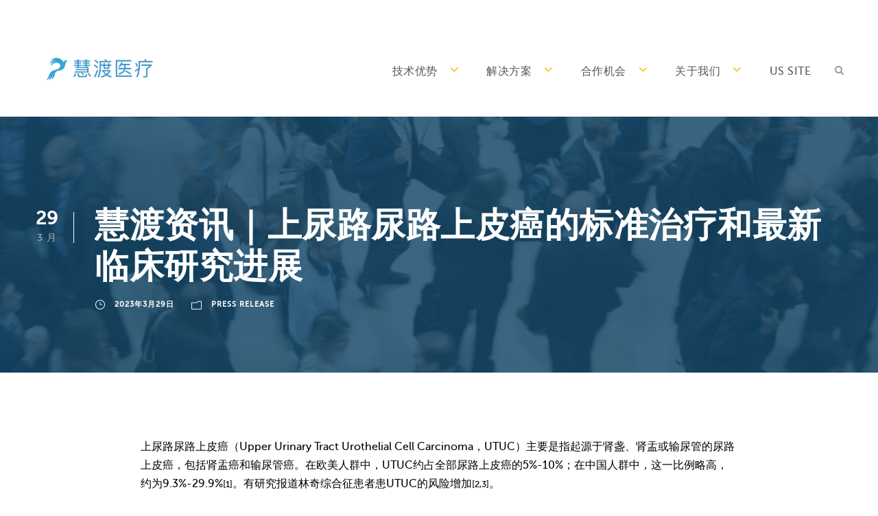

--- FILE ---
content_type: text/html; charset=UTF-8
request_url: https://huidu.predicine.com/2023/03/29/%E6%85%A7%E6%B8%A1%E8%B5%84%E8%AE%AF%E8%86%80%E8%83%B1%E7%99%8C/
body_size: 15527
content:
<!DOCTYPE html>
<html lang="zh-Hans" class="no-js">
<head>
	<meta charset="UTF-8">
	<meta name="viewport" content="width=device-width, initial-scale=1">
	<link rel="profile" href="http://gmpg.org/xfn/11">
	<link rel="pingback" href="https://huidu.predicine.com/xmlrpc.php">
	<title>慧渡资讯｜上尿路尿路上皮癌的标准治疗和最新临床研究进展 &#8211; 慧渡医疗 | 精准医学的未来</title>
<meta name='robots' content='max-image-preview:large'/>
<link rel='dns-prefetch' href='//cdn.jsdelivr.net'/>
<link rel="alternate" type="application/rss+xml" title="慧渡医疗 | 精准医学的未来 &raquo; Feed" href="https://huidu.predicine.com/feed/"/>
<link rel="alternate" type="application/rss+xml" title="慧渡医疗 | 精准医学的未来 &raquo; 评论 Feed" href="https://huidu.predicine.com/comments/feed/"/>
<link rel="alternate" type="application/rss+xml" title="慧渡医疗 | 精准医学的未来 &raquo; 慧渡资讯｜上尿路尿路上皮癌的标准治疗和最新临床研究进展 评论 Feed" href="https://huidu.predicine.com/2023/03/29/%e6%85%a7%e6%b8%a1%e8%b5%84%e8%ae%af%e8%86%80%e8%83%b1%e7%99%8c/feed/"/>
		<!-- This site uses the Google Analytics by MonsterInsights plugin v9.3.1 - Using Analytics tracking - https://www.monsterinsights.com/ -->
		<!-- Note: MonsterInsights is not currently configured on this site. The site owner needs to authenticate with Google Analytics in the MonsterInsights settings panel. -->
					<!-- No tracking code set -->
				<!-- / Google Analytics by MonsterInsights -->
		<script type="text/javascript">//<![CDATA[
window._wpemojiSettings={"baseUrl":"https:\/\/s.w.org\/images\/core\/emoji\/15.0.3\/72x72\/","ext":".png","svgUrl":"https:\/\/s.w.org\/images\/core\/emoji\/15.0.3\/svg\/","svgExt":".svg","source":{"concatemoji":"https:\/\/huidu.predicine.com\/wp-includes\/js\/wp-emoji-release.min.js?ver=6.6.4"}};!function(i,n){var o,s,e;function c(e){try{var t={supportTests:e,timestamp:(new Date).valueOf()};sessionStorage.setItem(o,JSON.stringify(t))}catch(e){}}function p(e,t,n){e.clearRect(0,0,e.canvas.width,e.canvas.height),e.fillText(t,0,0);var t=new Uint32Array(e.getImageData(0,0,e.canvas.width,e.canvas.height).data),r=(e.clearRect(0,0,e.canvas.width,e.canvas.height),e.fillText(n,0,0),new Uint32Array(e.getImageData(0,0,e.canvas.width,e.canvas.height).data));return t.every(function(e,t){return e===r[t]})}function u(e,t,n){switch(t){case"flag":return n(e,"\ud83c\udff3\ufe0f\u200d\u26a7\ufe0f","\ud83c\udff3\ufe0f\u200b\u26a7\ufe0f")?!1:!n(e,"\ud83c\uddfa\ud83c\uddf3","\ud83c\uddfa\u200b\ud83c\uddf3")&&!n(e,"\ud83c\udff4\udb40\udc67\udb40\udc62\udb40\udc65\udb40\udc6e\udb40\udc67\udb40\udc7f","\ud83c\udff4\u200b\udb40\udc67\u200b\udb40\udc62\u200b\udb40\udc65\u200b\udb40\udc6e\u200b\udb40\udc67\u200b\udb40\udc7f");case"emoji":return!n(e,"\ud83d\udc26\u200d\u2b1b","\ud83d\udc26\u200b\u2b1b")}return!1}function f(e,t,n){var r="undefined"!=typeof WorkerGlobalScope&&self instanceof WorkerGlobalScope?new OffscreenCanvas(300,150):i.createElement("canvas"),a=r.getContext("2d",{willReadFrequently:!0}),o=(a.textBaseline="top",a.font="600 32px Arial",{});return e.forEach(function(e){o[e]=t(a,e,n)}),o}function t(e){var t=i.createElement("script");t.src=e,t.defer=!0,i.head.appendChild(t)}"undefined"!=typeof Promise&&(o="wpEmojiSettingsSupports",s=["flag","emoji"],n.supports={everything:!0,everythingExceptFlag:!0},e=new Promise(function(e){i.addEventListener("DOMContentLoaded",e,{once:!0})}),new Promise(function(t){var n=function(){try{var e=JSON.parse(sessionStorage.getItem(o));if("object"==typeof e&&"number"==typeof e.timestamp&&(new Date).valueOf()<e.timestamp+604800&&"object"==typeof e.supportTests)return e.supportTests}catch(e){}return null}();if(!n){if("undefined"!=typeof Worker&&"undefined"!=typeof OffscreenCanvas&&"undefined"!=typeof URL&&URL.createObjectURL&&"undefined"!=typeof Blob)try{var e="postMessage("+f.toString()+"("+[JSON.stringify(s),u.toString(),p.toString()].join(",")+"));",r=new Blob([e],{type:"text/javascript"}),a=new Worker(URL.createObjectURL(r),{name:"wpTestEmojiSupports"});return void(a.onmessage=function(e){c(n=e.data),a.terminate(),t(n)})}catch(e){}c(n=f(s,u,p))}t(n)}).then(function(e){for(var t in e)n.supports[t]=e[t],n.supports.everything=n.supports.everything&&n.supports[t],"flag"!==t&&(n.supports.everythingExceptFlag=n.supports.everythingExceptFlag&&n.supports[t]);n.supports.everythingExceptFlag=n.supports.everythingExceptFlag&&!n.supports.flag,n.DOMReady=!1,n.readyCallback=function(){n.DOMReady=!0}}).then(function(){return e}).then(function(){var e;n.supports.everything||(n.readyCallback(),(e=n.source||{}).concatemoji?t(e.concatemoji):e.wpemoji&&e.twemoji&&(t(e.twemoji),t(e.wpemoji)))}))}((window,document),window._wpemojiSettings);
//]]></script>
<style id='wp-emoji-styles-inline-css' type='text/css'>img.wp-smiley,img.emoji{display:inline!important;border:none!important;box-shadow:none!important;height:1em!important;width:1em!important;margin:0 .07em!important;vertical-align:-.1em!important;background:none!important;padding:0!important}</style>
<link rel='stylesheet' id='wp-block-library-css' href='https://huidu.predicine.com/wp-content/plugins/gutenberg/build/block-library/style.css?ver=20.4.0' type='text/css' media='all'/>
<style id='classic-theme-styles-inline-css' type='text/css'>.wp-block-button__link{color:#fff;background-color:#32373c;border-radius:9999px;box-shadow:none;text-decoration:none;padding:calc(.667em + 2px) calc(1.333em + 2px);font-size:1.125em}.wp-block-file__button{background:#32373c;color:#fff;text-decoration:none}</style>
<link rel='stylesheet' id='contact-form-7-css' href='https://huidu.predicine.com/wp-content/plugins/contact-form-7/includes/css/styles.css?ver=5.2.2' type='text/css' media='all'/>
<link rel='stylesheet' id='gdlr-core-plugin-css' href='https://huidu.predicine.com/wp-content/plugins/goodlayers-core/plugins/combine/style.css?ver=6.6.4' type='text/css' media='all'/>
<link rel='stylesheet' id='gdlr-core-page-builder-css' href='https://huidu.predicine.com/wp-content/plugins/goodlayers-core/include/css/page-builder.css?ver=6.6.4' type='text/css' media='all'/>
<style id='global-styles-inline-css' type='text/css'>:root{--wp--preset--aspect-ratio--square:1;--wp--preset--aspect-ratio--4-3: 4/3;--wp--preset--aspect-ratio--3-4: 3/4;--wp--preset--aspect-ratio--3-2: 3/2;--wp--preset--aspect-ratio--2-3: 2/3;--wp--preset--aspect-ratio--16-9: 16/9;--wp--preset--aspect-ratio--9-16: 9/16;--wp--preset--color--black:#000;--wp--preset--color--cyan-bluish-gray:#abb8c3;--wp--preset--color--white:#fff;--wp--preset--color--pale-pink:#f78da7;--wp--preset--color--vivid-red:#cf2e2e;--wp--preset--color--luminous-vivid-orange:#ff6900;--wp--preset--color--luminous-vivid-amber:#fcb900;--wp--preset--color--light-green-cyan:#7bdcb5;--wp--preset--color--vivid-green-cyan:#00d084;--wp--preset--color--pale-cyan-blue:#8ed1fc;--wp--preset--color--vivid-cyan-blue:#0693e3;--wp--preset--color--vivid-purple:#9b51e0;--wp--preset--gradient--vivid-cyan-blue-to-vivid-purple:linear-gradient(135deg,rgba(6,147,227,1) 0%,#9b51e0 100%);--wp--preset--gradient--light-green-cyan-to-vivid-green-cyan:linear-gradient(135deg,#7adcb4 0%,#00d082 100%);--wp--preset--gradient--luminous-vivid-amber-to-luminous-vivid-orange:linear-gradient(135deg,rgba(252,185,0,1) 0%,rgba(255,105,0,1) 100%);--wp--preset--gradient--luminous-vivid-orange-to-vivid-red:linear-gradient(135deg,rgba(255,105,0,1) 0%,#cf2e2e 100%);--wp--preset--gradient--very-light-gray-to-cyan-bluish-gray:linear-gradient(135deg,#eee 0%,#a9b8c3 100%);--wp--preset--gradient--cool-to-warm-spectrum:linear-gradient(135deg,#4aeadc 0%,#9778d1 20%,#cf2aba 40%,#ee2c82 60%,#fb6962 80%,#fef84c 100%);--wp--preset--gradient--blush-light-purple:linear-gradient(135deg,#ffceec 0%,#9896f0 100%);--wp--preset--gradient--blush-bordeaux:linear-gradient(135deg,#fecda5 0%,#fe2d2d 50%,#6b003e 100%);--wp--preset--gradient--luminous-dusk:linear-gradient(135deg,#ffcb70 0%,#c751c0 50%,#4158d0 100%);--wp--preset--gradient--pale-ocean:linear-gradient(135deg,#fff5cb 0%,#b6e3d4 50%,#33a7b5 100%);--wp--preset--gradient--electric-grass:linear-gradient(135deg,#caf880 0%,#71ce7e 100%);--wp--preset--gradient--midnight:linear-gradient(135deg,#020381 0%,#2874fc 100%);--wp--preset--font-size--small:13px;--wp--preset--font-size--medium:20px;--wp--preset--font-size--large:36px;--wp--preset--font-size--x-large:42px;--wp--preset--spacing--20:.44rem;--wp--preset--spacing--30:.67rem;--wp--preset--spacing--40:1rem;--wp--preset--spacing--50:1.5rem;--wp--preset--spacing--60:2.25rem;--wp--preset--spacing--70:3.38rem;--wp--preset--spacing--80:5.06rem;--wp--preset--shadow--natural:6px 6px 9px rgba(0,0,0,.2);--wp--preset--shadow--deep:12px 12px 50px rgba(0,0,0,.4);--wp--preset--shadow--sharp:6px 6px 0 rgba(0,0,0,.2);--wp--preset--shadow--outlined:6px 6px 0 -3px rgba(255,255,255,1) , 6px 6px rgba(0,0,0,1);--wp--preset--shadow--crisp:6px 6px 0 rgba(0,0,0,1)}:where(.is-layout-flex){gap:.5em}:where(.is-layout-grid){gap:.5em}body .is-layout-flex{display:flex}.is-layout-flex{flex-wrap:wrap;align-items:center}.is-layout-flex > :is(*, div){margin:0}body .is-layout-grid{display:grid}.is-layout-grid > :is(*, div){margin:0}:where(.wp-block-columns.is-layout-flex){gap:2em}:where(.wp-block-columns.is-layout-grid){gap:2em}:where(.wp-block-post-template.is-layout-flex){gap:1.25em}:where(.wp-block-post-template.is-layout-grid){gap:1.25em}.has-black-color{color:var(--wp--preset--color--black)!important}.has-cyan-bluish-gray-color{color:var(--wp--preset--color--cyan-bluish-gray)!important}.has-white-color{color:var(--wp--preset--color--white)!important}.has-pale-pink-color{color:var(--wp--preset--color--pale-pink)!important}.has-vivid-red-color{color:var(--wp--preset--color--vivid-red)!important}.has-luminous-vivid-orange-color{color:var(--wp--preset--color--luminous-vivid-orange)!important}.has-luminous-vivid-amber-color{color:var(--wp--preset--color--luminous-vivid-amber)!important}.has-light-green-cyan-color{color:var(--wp--preset--color--light-green-cyan)!important}.has-vivid-green-cyan-color{color:var(--wp--preset--color--vivid-green-cyan)!important}.has-pale-cyan-blue-color{color:var(--wp--preset--color--pale-cyan-blue)!important}.has-vivid-cyan-blue-color{color:var(--wp--preset--color--vivid-cyan-blue)!important}.has-vivid-purple-color{color:var(--wp--preset--color--vivid-purple)!important}.has-black-background-color{background-color:var(--wp--preset--color--black)!important}.has-cyan-bluish-gray-background-color{background-color:var(--wp--preset--color--cyan-bluish-gray)!important}.has-white-background-color{background-color:var(--wp--preset--color--white)!important}.has-pale-pink-background-color{background-color:var(--wp--preset--color--pale-pink)!important}.has-vivid-red-background-color{background-color:var(--wp--preset--color--vivid-red)!important}.has-luminous-vivid-orange-background-color{background-color:var(--wp--preset--color--luminous-vivid-orange)!important}.has-luminous-vivid-amber-background-color{background-color:var(--wp--preset--color--luminous-vivid-amber)!important}.has-light-green-cyan-background-color{background-color:var(--wp--preset--color--light-green-cyan)!important}.has-vivid-green-cyan-background-color{background-color:var(--wp--preset--color--vivid-green-cyan)!important}.has-pale-cyan-blue-background-color{background-color:var(--wp--preset--color--pale-cyan-blue)!important}.has-vivid-cyan-blue-background-color{background-color:var(--wp--preset--color--vivid-cyan-blue)!important}.has-vivid-purple-background-color{background-color:var(--wp--preset--color--vivid-purple)!important}.has-black-border-color{border-color:var(--wp--preset--color--black)!important}.has-cyan-bluish-gray-border-color{border-color:var(--wp--preset--color--cyan-bluish-gray)!important}.has-white-border-color{border-color:var(--wp--preset--color--white)!important}.has-pale-pink-border-color{border-color:var(--wp--preset--color--pale-pink)!important}.has-vivid-red-border-color{border-color:var(--wp--preset--color--vivid-red)!important}.has-luminous-vivid-orange-border-color{border-color:var(--wp--preset--color--luminous-vivid-orange)!important}.has-luminous-vivid-amber-border-color{border-color:var(--wp--preset--color--luminous-vivid-amber)!important}.has-light-green-cyan-border-color{border-color:var(--wp--preset--color--light-green-cyan)!important}.has-vivid-green-cyan-border-color{border-color:var(--wp--preset--color--vivid-green-cyan)!important}.has-pale-cyan-blue-border-color{border-color:var(--wp--preset--color--pale-cyan-blue)!important}.has-vivid-cyan-blue-border-color{border-color:var(--wp--preset--color--vivid-cyan-blue)!important}.has-vivid-purple-border-color{border-color:var(--wp--preset--color--vivid-purple)!important}.has-vivid-cyan-blue-to-vivid-purple-gradient-background{background:var(--wp--preset--gradient--vivid-cyan-blue-to-vivid-purple)!important}.has-light-green-cyan-to-vivid-green-cyan-gradient-background{background:var(--wp--preset--gradient--light-green-cyan-to-vivid-green-cyan)!important}.has-luminous-vivid-amber-to-luminous-vivid-orange-gradient-background{background:var(--wp--preset--gradient--luminous-vivid-amber-to-luminous-vivid-orange)!important}.has-luminous-vivid-orange-to-vivid-red-gradient-background{background:var(--wp--preset--gradient--luminous-vivid-orange-to-vivid-red)!important}.has-very-light-gray-to-cyan-bluish-gray-gradient-background{background:var(--wp--preset--gradient--very-light-gray-to-cyan-bluish-gray)!important}.has-cool-to-warm-spectrum-gradient-background{background:var(--wp--preset--gradient--cool-to-warm-spectrum)!important}.has-blush-light-purple-gradient-background{background:var(--wp--preset--gradient--blush-light-purple)!important}.has-blush-bordeaux-gradient-background{background:var(--wp--preset--gradient--blush-bordeaux)!important}.has-luminous-dusk-gradient-background{background:var(--wp--preset--gradient--luminous-dusk)!important}.has-pale-ocean-gradient-background{background:var(--wp--preset--gradient--pale-ocean)!important}.has-electric-grass-gradient-background{background:var(--wp--preset--gradient--electric-grass)!important}.has-midnight-gradient-background{background:var(--wp--preset--gradient--midnight)!important}.has-small-font-size{font-size:var(--wp--preset--font-size--small)!important}.has-medium-font-size{font-size:var(--wp--preset--font-size--medium)!important}.has-large-font-size{font-size:var(--wp--preset--font-size--large)!important}.has-x-large-font-size{font-size:var(--wp--preset--font-size--x-large)!important}:where(.wp-block-columns.is-layout-flex){gap:2em}:where(.wp-block-columns.is-layout-grid){gap:2em}:root :where(.wp-block-pullquote){font-size:1.5em;line-height:1.6}:where(.wp-block-post-template.is-layout-flex){gap:1.25em}:where(.wp-block-post-template.is-layout-grid){gap:1.25em}</style>
<link rel='stylesheet' id='rs-plugin-settings-css' href='https://huidu.predicine.com/wp-content/plugins/revslider/public/assets/css/settings.css?ver=5.4.8' type='text/css' media='all'/>
<style id='rs-plugin-settings-inline-css' type='text/css'>#rs-demo-id{}</style>
<link rel='stylesheet' id='tablepress-default-css' href='https://huidu.predicine.com/wp-content/tablepress-combined.min.css?ver=5' type='text/css' media='all'/>
<link rel='stylesheet' id='infinite-style-core-css' href='https://huidu.predicine.com/wp-content/themes/infinite/css/style-core.css?ver=6.6.4' type='text/css' media='all'/>
<link rel='stylesheet' id='infinite-custom-style-css' href='https://huidu.predicine.com/wp-content/uploads/gdlr-style-custom.css?1626403905&#038;ver=6.6.4' type='text/css' media='all'/>
<link rel='stylesheet' id='apexnb-font-awesome-css' href='https://huidu.predicine.com/wp-content/plugins/apex-notification-bar-lite/css/font-awesome/font-awesome.css?ver=6.6.4' type='text/css' media='all'/>
<link rel='stylesheet' id='apexnb-frontend-style-css' href='https://huidu.predicine.com/wp-content/plugins/apex-notification-bar-lite/css/frontend/frontend.css?ver=6.6.4' type='text/css' media='all'/>
<link rel='stylesheet' id='apexnb-responsive-stylesheet-css' href='https://huidu.predicine.com/wp-content/plugins/apex-notification-bar-lite/css/frontend/responsive.css?ver=6.6.4' type='text/css' media='all'/>
<link rel='stylesheet' id='apexnb-frontend-bxslider-style-css' href='https://huidu.predicine.com/wp-content/plugins/apex-notification-bar-lite/css/frontend/jquery.bxslider.css?ver=6.6.4' type='text/css' media='all'/>
<link rel='stylesheet' id='apexnb-lightbox-style-css' href='https://huidu.predicine.com/wp-content/plugins/apex-notification-bar-lite/css/frontend/prettyPhoto.css?ver=2.0.6' type='text/css' media='all'/>
<link rel='stylesheet' id='apexnb-frontend-scroller-style-css' href='https://huidu.predicine.com/wp-content/plugins/apex-notification-bar-lite/css/frontend/scroll-style.css?ver=6.6.4' type='text/css' media='all'/>
<!--n2css--><!--n2js--><script type="text/javascript" src="https://huidu.predicine.com/wp-includes/js/jquery/jquery.min.js?ver=3.7.1" id="jquery-core-js"></script>
<script type="text/javascript" src="https://huidu.predicine.com/wp-includes/js/jquery/jquery-migrate.min.js?ver=3.4.1" id="jquery-migrate-js"></script>
<script type="text/javascript" src="https://huidu.predicine.com/wp-content/plugins/revslider/public/assets/js/jquery.themepunch.tools.min.js?ver=5.4.8" id="tp-tools-js"></script>
<script type="text/javascript" src="https://huidu.predicine.com/wp-content/plugins/revslider/public/assets/js/jquery.themepunch.revolution.min.js?ver=5.4.8" id="revmin-js"></script>
<!--[if lt IE 9]>
<script type="text/javascript" src="https://huidu.predicine.com/wp-content/themes/infinite/js/html5.js?ver=6.6.4" id="html5js-js"></script>
<![endif]-->
<script type="text/javascript" src="https://huidu.predicine.com/wp-content/plugins/apex-notification-bar-lite/js/frontend/jquery.bxSlider.js?ver=4.1.2" id="apexnb-frontend-bxslider-js-js"></script>
<script type="text/javascript" src="https://huidu.predicine.com/wp-content/plugins/apex-notification-bar-lite/js/frontend/jquery.prettyPhoto.js?ver=2.0.6" id="apexnb-lightbox-script-js"></script>
<script type="text/javascript" src="https://huidu.predicine.com/wp-content/plugins/apex-notification-bar-lite/js/frontend/jquery.scroller.js?ver=2" id="apexnb-frontend-scroller-js-js"></script>
<script type="text/javascript" src="https://huidu.predicine.com/wp-content/plugins/apex-notification-bar-lite/js/frontend/jquery.actual.js?ver=2.0.6" id="apexnb-actual_scripts-js"></script>
<script type="text/javascript" id="apexnb-frontend-js-js-extra">//<![CDATA[
var apexnblite_script_variable={"success_note":"Thank you for subscribing us.","but_email_error_msg":"Please enter a valid email address.","already_subs":"You have already subscribed.","sending_fail":"Confirmation sending fail.","check_to_conform":"Please check your mail to confirm.","ajax_url":"https:\/\/huidu.predicine.com\/wp-admin\/admin-ajax.php","ajax_nonce":"0bf5805ee8"};
//]]></script>
<script type="text/javascript" src="https://huidu.predicine.com/wp-content/plugins/apex-notification-bar-lite/js/frontend/frontend.js?ver=2.0.6" id="apexnb-frontend-js-js"></script>
<link rel="https://api.w.org/" href="https://huidu.predicine.com/wp-json/"/><link rel="alternate" title="JSON" type="application/json" href="https://huidu.predicine.com/wp-json/wp/v2/posts/2891"/><link rel="EditURI" type="application/rsd+xml" title="RSD" href="https://huidu.predicine.com/xmlrpc.php?rsd"/>
<meta name="generator" content="WordPress 6.6.4"/>
<link rel="canonical" href="https://huidu.predicine.com/2023/03/29/%e6%85%a7%e6%b8%a1%e8%b5%84%e8%ae%af%e8%86%80%e8%83%b1%e7%99%8c/"/>
<link rel='shortlink' href='https://huidu.predicine.com/?p=2891'/>
<link rel="alternate" title="oEmbed (JSON)" type="application/json+oembed" href="https://huidu.predicine.com/wp-json/oembed/1.0/embed?url=https%3A%2F%2Fhuidu.predicine.com%2F2023%2F03%2F29%2F%25e6%2585%25a7%25e6%25b8%25a1%25e8%25b5%2584%25e8%25ae%25af%25e8%2586%2580%25e8%2583%25b1%25e7%2599%258c%2F"/>
<link rel="alternate" title="oEmbed (XML)" type="text/xml+oembed" href="https://huidu.predicine.com/wp-json/oembed/1.0/embed?url=https%3A%2F%2Fhuidu.predicine.com%2F2023%2F03%2F29%2F%25e6%2585%25a7%25e6%25b8%25a1%25e8%25b5%2584%25e8%25ae%25af%25e8%2586%2580%25e8%2583%25b1%25e7%2599%258c%2F&#038;format=xml"/>
<style type="text/css">.recentcomments a{display:inline!important;padding:0!important;margin:0!important}</style><meta name="generator" content="Powered by Slider Revolution 5.4.8 - responsive, Mobile-Friendly Slider Plugin for WordPress with comfortable drag and drop interface."/>
<script type="text/javascript">function setREVStartSize(e){try{e.c=jQuery(e.c);var i=jQuery(window).width(),t=9999,r=0,n=0,l=0,f=0,s=0,h=0;if(e.responsiveLevels&&(jQuery.each(e.responsiveLevels,function(e,f){f>i&&(t=r=f,l=e),i>f&&f>r&&(r=f,n=e)}),t>r&&(l=n)),f=e.gridheight[l]||e.gridheight[0]||e.gridheight,s=e.gridwidth[l]||e.gridwidth[0]||e.gridwidth,h=i/s,h=h>1?1:h,f=Math.round(h*f),"fullscreen"==e.sliderLayout){var u=(e.c.width(),jQuery(window).height());if(void 0!=e.fullScreenOffsetContainer){var c=e.fullScreenOffsetContainer.split(",");if(c)jQuery.each(c,function(e,i){u=jQuery(i).length>0?u-jQuery(i).outerHeight(!0):u}),e.fullScreenOffset.split("%").length>1&&void 0!=e.fullScreenOffset&&e.fullScreenOffset.length>0?u-=jQuery(window).height()*parseInt(e.fullScreenOffset,0)/100:void 0!=e.fullScreenOffset&&e.fullScreenOffset.length>0&&(u-=parseInt(e.fullScreenOffset,0))}f=u}else void 0!=e.minHeight&&f<e.minHeight&&(f=e.minHeight);e.c.closest(".rev_slider_wrapper").css({height:f})}catch(d){console.log("Failure at Presize of Slider:"+d)}};</script>
</head>

<body class="post-template-default single single-post postid-2891 single-format-standard gdlr-core-body infinite-body infinite-body-front infinite-full  infinite-with-sticky-navigation  infinite-blog-style-1  infinite-blockquote-style-1 gdlr-core-link-to-lightbox" data-home-url="https://huidu.predicine.com/">
<div class="infinite-mobile-header-wrap"><div class="infinite-mobile-header infinite-header-background infinite-style-slide infinite-sticky-mobile-navigation " id="infinite-mobile-header"><div class="infinite-mobile-header-container infinite-container clearfix"><div class="infinite-logo  infinite-item-pdlr"><div class="infinite-logo-inner"><a class="" href="https://huidu.predicine.com/"><img src="https://huidu.predicine.com/wp-content/uploads/2019/11/慧渡上海logo20190322.png" alt="" width="1327" height="315" title="慧渡上海logo20190322"/></a></div></div><div class="infinite-mobile-menu-right"><div class="infinite-main-menu-search" id="infinite-mobile-top-search"><i class="fa fa-search"></i></div><div class="infinite-top-search-wrap">
	<div class="infinite-top-search-close"></div>

	<div class="infinite-top-search-row">
		<div class="infinite-top-search-cell">
			<form role="search" method="get" class="search-form" action="https://huidu.predicine.com/">
	<input type="text" class="search-field infinite-title-font" placeholder="Search..." value="" name="s">
	<div class="infinite-top-search-submit"><i class="fa fa-search"></i></div>
	<input type="submit" class="search-submit" value="Search">
	<div class="infinite-top-search-close"><i class="icon_close"></i></div>
</form>
		</div>
	</div>

</div>
<div class="infinite-mobile-menu"><a class="infinite-mm-menu-button infinite-mobile-menu-button infinite-mobile-button-hamburger-with-border" href="#infinite-mobile-menu"><i class="fa fa-bars"></i></a><div class="infinite-mm-menu-wrap infinite-navigation-font" id="infinite-mobile-menu" data-slide="right"><ul id="menu-main-nav" class="m-menu"><li class="menu-item menu-item-type-post_type menu-item-object-page menu-item-has-children menu-item-208"><a href="https://huidu.predicine.com/%e6%8a%80%e6%9c%af%e4%bc%98%e5%8a%bf/">技术优势</a>
<ul class="sub-menu">
	<li class="menu-item menu-item-type-post_type menu-item-object-page menu-item-214"><a href="https://huidu.predicine.com/%e6%8a%80%e6%9c%af%e4%bc%98%e5%8a%bf/">技术总览</a></li>
	<li class="menu-item menu-item-type-post_type menu-item-object-page menu-item-213"><a href="https://huidu.predicine.com/%e5%8f%91%e8%a1%a8%e6%9c%9f%e5%88%8a/">文献发表</a></li>
	<li class="menu-item menu-item-type-post_type menu-item-object-page menu-item-1802"><a href="https://huidu.predicine.com/webinars/">技术研讨</a></li>
</ul>
</li>
<li class="menu-item menu-item-type-post_type menu-item-object-page menu-item-has-children menu-item-209"><a href="https://huidu.predicine.com/%e8%a7%a3%e5%86%b3%e6%96%b9%e6%a1%88/">解决方案</a>
<ul class="sub-menu">
	<li class="menu-item menu-item-type-custom menu-item-object-custom menu-item-292"><a href="/解决方案#logistic">新药临床试验</a></li>
	<li class="menu-item menu-item-type-custom menu-item-object-custom menu-item-293"><a href="/解决方案#clinical">精准用药指导</a></li>
	<li class="menu-item menu-item-type-post_type menu-item-object-page menu-item-2099"><a href="https://huidu.predicine.com/%e8%a7%a3%e5%86%b3%e6%96%b9%e6%a1%88/predicinebeacon/">慧诠®MRD检测</a></li>
	<li class="menu-item menu-item-type-post_type menu-item-object-page menu-item-255"><a href="https://huidu.predicine.com/%e8%a7%a3%e5%86%b3%e6%96%b9%e6%a1%88/atlas/">慧诠®600基因检测</a></li>
	<li class="menu-item menu-item-type-post_type menu-item-object-page menu-item-253"><a href="https://huidu.predicine.com/%e8%a7%a3%e5%86%b3%e6%96%b9%e6%a1%88/care/">慧诠®152基因检测</a></li>
	<li class="menu-item menu-item-type-post_type menu-item-object-page menu-item-252"><a href="https://huidu.predicine.com/%e8%a7%a3%e5%86%b3%e6%96%b9%e6%a1%88/fusion/">慧诠®88基因检测（RNA）</a></li>
</ul>
</li>
<li class="menu-item menu-item-type-post_type menu-item-object-page menu-item-has-children menu-item-210"><a href="https://huidu.predicine.com/%e5%90%88%e4%bd%9c%e6%9c%ba%e4%bc%9a/">合作机会</a>
<ul class="sub-menu">
	<li class="menu-item menu-item-type-custom menu-item-object-custom menu-item-1192"><a href="/合作机会/#pharma">制药公司合作</a></li>
	<li class="menu-item menu-item-type-custom menu-item-object-custom menu-item-1193"><a href="/合作机会/#pharma">国际联盟合作</a></li>
	<li class="menu-item menu-item-type-custom menu-item-object-custom menu-item-1236"><a href="/FAQS/">FAQS</a></li>
</ul>
</li>
<li class="menu-item menu-item-type-post_type menu-item-object-page menu-item-has-children menu-item-550"><a href="https://huidu.predicine.com/%e5%85%b3%e4%ba%8e%e6%88%91%e4%bb%ac/">关于我们</a>
<ul class="sub-menu">
	<li class="menu-item menu-item-type-custom menu-item-object-custom menu-item-1213"><a href="/关于我们/#leadership">领导团队</a></li>
	<li class="menu-item menu-item-type-custom menu-item-object-custom menu-item-1214"><a href="/关于我们/#values">慧渡价值</a></li>
	<li class="menu-item menu-item-type-custom menu-item-object-custom menu-item-1215"><a href="/关于我们/#news">新闻 &#038; 事件</a></li>
	<li class="menu-item menu-item-type-custom menu-item-object-custom menu-item-1216"><a href="/关于我们/#careers">招聘信息</a></li>
	<li class="menu-item menu-item-type-custom menu-item-object-custom menu-item-1217"><a href="/关于我们/#lab">实验室</a></li>
	<li class="menu-item menu-item-type-post_type menu-item-object-page menu-item-1501"><a href="https://huidu.predicine.com/%e4%ba%ba%e6%9d%83%e5%a3%b0%e6%98%8e/">人权声明</a></li>
</ul>
</li>
<li class="menu-item menu-item-type-custom menu-item-object-custom menu-item-867"><a href="http://www.predicine.com/">US site</a></li>
</ul></div></div></div></div></div></div><div class="infinite-body-outer-wrapper ">
		<div class="infinite-body-wrapper clearfix  infinite-with-frame">
		
<header class="infinite-header-wrap infinite-header-style-plain  infinite-style-menu-right infinite-sticky-navigation infinite-style-fixed" data-navigation-offset="75px">
	<div class="infinite-header-background"></div>
	<div class="infinite-header-container  infinite-container">
			
		<div class="infinite-header-container-inner clearfix">
			<div class="infinite-logo  infinite-item-pdlr"><div class="infinite-logo-inner"><a class="" href="https://huidu.predicine.com/"><img src="https://huidu.predicine.com/wp-content/uploads/2019/11/慧渡上海logo20190322.png" alt="" width="1327" height="315" title="慧渡上海logo20190322"/></a></div></div>			<div class="infinite-navigation infinite-item-pdlr clearfix infinite-navigation-submenu-indicator ">
			<div class="infinite-main-menu" id="infinite-main-menu"><ul id="menu-main-nav-1" class="sf-menu"><li class="menu-item menu-item-type-post_type menu-item-object-page menu-item-has-children menu-item-208 infinite-normal-menu"><a href="https://huidu.predicine.com/%e6%8a%80%e6%9c%af%e4%bc%98%e5%8a%bf/" class="sf-with-ul-pre">技术优势</a>
<ul class="sub-menu">
	<li class="menu-item menu-item-type-post_type menu-item-object-page menu-item-214" data-size="60"><a href="https://huidu.predicine.com/%e6%8a%80%e6%9c%af%e4%bc%98%e5%8a%bf/">技术总览</a></li>
	<li class="menu-item menu-item-type-post_type menu-item-object-page menu-item-213" data-size="60"><a href="https://huidu.predicine.com/%e5%8f%91%e8%a1%a8%e6%9c%9f%e5%88%8a/">文献发表</a></li>
	<li class="menu-item menu-item-type-post_type menu-item-object-page menu-item-1802" data-size="60"><a href="https://huidu.predicine.com/webinars/">技术研讨</a></li>
</ul>
</li>
<li class="menu-item menu-item-type-post_type menu-item-object-page menu-item-has-children menu-item-209 infinite-normal-menu"><a href="https://huidu.predicine.com/%e8%a7%a3%e5%86%b3%e6%96%b9%e6%a1%88/" class="sf-with-ul-pre">解决方案</a>
<ul class="sub-menu">
	<li class="menu-item menu-item-type-custom menu-item-object-custom menu-item-292" data-size="60"><a href="/解决方案#logistic">新药临床试验</a></li>
	<li class="menu-item menu-item-type-custom menu-item-object-custom menu-item-293" data-size="60"><a href="/解决方案#clinical">精准用药指导</a></li>
	<li class="menu-item menu-item-type-post_type menu-item-object-page menu-item-2099" data-size="60"><a href="https://huidu.predicine.com/%e8%a7%a3%e5%86%b3%e6%96%b9%e6%a1%88/predicinebeacon/">慧诠®MRD检测</a></li>
	<li class="menu-item menu-item-type-post_type menu-item-object-page menu-item-255" data-size="60"><a href="https://huidu.predicine.com/%e8%a7%a3%e5%86%b3%e6%96%b9%e6%a1%88/atlas/">慧诠®600基因检测</a></li>
	<li class="menu-item menu-item-type-post_type menu-item-object-page menu-item-253" data-size="60"><a href="https://huidu.predicine.com/%e8%a7%a3%e5%86%b3%e6%96%b9%e6%a1%88/care/">慧诠®152基因检测</a></li>
	<li class="menu-item menu-item-type-post_type menu-item-object-page menu-item-252" data-size="60"><a href="https://huidu.predicine.com/%e8%a7%a3%e5%86%b3%e6%96%b9%e6%a1%88/fusion/">慧诠®88基因检测（RNA）</a></li>
</ul>
</li>
<li class="menu-item menu-item-type-post_type menu-item-object-page menu-item-has-children menu-item-210 infinite-normal-menu"><a href="https://huidu.predicine.com/%e5%90%88%e4%bd%9c%e6%9c%ba%e4%bc%9a/" class="sf-with-ul-pre">合作机会</a>
<ul class="sub-menu">
	<li class="menu-item menu-item-type-custom menu-item-object-custom menu-item-1192" data-size="60"><a href="/合作机会/#pharma">制药公司合作</a></li>
	<li class="menu-item menu-item-type-custom menu-item-object-custom menu-item-1193" data-size="60"><a href="/合作机会/#pharma">国际联盟合作</a></li>
	<li class="menu-item menu-item-type-custom menu-item-object-custom menu-item-1236" data-size="60"><a href="/FAQS/">FAQS</a></li>
</ul>
</li>
<li class="menu-item menu-item-type-post_type menu-item-object-page menu-item-has-children menu-item-550 infinite-normal-menu"><a href="https://huidu.predicine.com/%e5%85%b3%e4%ba%8e%e6%88%91%e4%bb%ac/" class="sf-with-ul-pre">关于我们</a>
<ul class="sub-menu">
	<li class="menu-item menu-item-type-custom menu-item-object-custom menu-item-1213" data-size="60"><a href="/关于我们/#leadership">领导团队</a></li>
	<li class="menu-item menu-item-type-custom menu-item-object-custom menu-item-1214" data-size="60"><a href="/关于我们/#values">慧渡价值</a></li>
	<li class="menu-item menu-item-type-custom menu-item-object-custom menu-item-1215" data-size="60"><a href="/关于我们/#news">新闻 &#038; 事件</a></li>
	<li class="menu-item menu-item-type-custom menu-item-object-custom menu-item-1216" data-size="60"><a href="/关于我们/#careers">招聘信息</a></li>
	<li class="menu-item menu-item-type-custom menu-item-object-custom menu-item-1217" data-size="60"><a href="/关于我们/#lab">实验室</a></li>
	<li class="menu-item menu-item-type-post_type menu-item-object-page menu-item-1501" data-size="60"><a href="https://huidu.predicine.com/%e4%ba%ba%e6%9d%83%e5%a3%b0%e6%98%8e/">人权声明</a></li>
</ul>
</li>
<li class="menu-item menu-item-type-custom menu-item-object-custom menu-item-867 infinite-normal-menu"><a href="http://www.predicine.com/">US site</a></li>
</ul><div class="infinite-navigation-slide-bar" id="infinite-navigation-slide-bar"></div></div><div class="infinite-main-menu-right-wrap clearfix "><div class="infinite-main-menu-search" id="infinite-top-search"><i class="fa fa-search"></i></div><div class="infinite-top-search-wrap">
	<div class="infinite-top-search-close"></div>

	<div class="infinite-top-search-row">
		<div class="infinite-top-search-cell">
			<form role="search" method="get" class="search-form" action="https://huidu.predicine.com/">
	<input type="text" class="search-field infinite-title-font" placeholder="Search..." value="" name="s">
	<div class="infinite-top-search-submit"><i class="fa fa-search"></i></div>
	<input type="submit" class="search-submit" value="Search">
	<div class="infinite-top-search-close"><i class="icon_close"></i></div>
</form>
		</div>
	</div>

</div>
</div>			</div><!-- infinite-navigation -->

		</div><!-- infinite-header-inner -->
	</div><!-- infinite-header-container -->
</header><!-- header -->	<div class="infinite-page-wrapper" id="infinite-page-wrapper"><div class="infinite-blog-title-wrap  infinite-style-small infinite-feature-image" style="background-image: url(https://huidu.predicine.com/wp-content/uploads/2019/10/Events-image-1.jpg) ;"><div class="infinite-header-transparent-substitute"></div><div class="infinite-blog-title-overlay"></div><div class="infinite-blog-title-container infinite-container"><div class="infinite-blog-title-content infinite-item-pdlr"><header class="infinite-single-article-head clearfix"><div class="infinite-single-article-date-wrapper  post-date updated"><div class="infinite-single-article-date-day">29</div><div class="infinite-single-article-date-month">3 月</div></div><div class="infinite-single-article-head-right"><h1 class="infinite-single-article-title">慧渡资讯｜上尿路尿路上皮癌的标准治疗和最新临床研究进展</h1><div class="infinite-blog-info-wrapper"><div class="infinite-blog-info infinite-blog-info-font infinite-blog-info-date post-date updated "><span class="infinite-head"><i class="icon_clock_alt"></i></span><a href="https://huidu.predicine.com/2023/03/29/">2023年3月29日</a></div><div class="infinite-blog-info infinite-blog-info-font infinite-blog-info-category "><span class="infinite-head"><i class="icon_folder-alt"></i></span><a href="https://huidu.predicine.com/category/press-release/" rel="tag">Press Release</a></div></div></div></header></div></div></div><div class="infinite-content-container infinite-container"><div class=" infinite-sidebar-wrap clearfix infinite-line-height-0 infinite-sidebar-style-none"><div class=" infinite-sidebar-center infinite-column-60 infinite-line-height"><div class="infinite-content-wrap infinite-item-pdlr clearfix"><div class="infinite-content-area"><article id="post-2891" class="post-2891 post type-post status-publish format-standard has-post-thumbnail hentry category-press-release">
	<div class="infinite-single-article clearfix">
		<div class="infinite-single-article-content"><p>上尿路尿路上皮癌（Upper Urinary Tract Urothelial Cell Carcinoma，UTUC）主要是指起源于肾盏、肾盂或输尿管的尿路上皮癌，包括肾盂癌和输尿管癌。在欧美人群中，UTUC约占全部尿路上皮癌的5%-10%；在中国人群中，这一比例略高，约为9.3%-29.9%<sup>[1]</sup>。有研究报道林奇综合征患者患UTUC的风险增加<sup>[2,3]</sup>。</p>
<p>目前，根治性肾输尿管切除术仍是非转移性UTUC治疗的金标准，术后行预防性膀胱灌注化疗可有效降低膀胱癌的发生率。对于转移性UTUC，指南推荐一线治疗首选含铂化疗。根据患者对顺铂的耐受情况，可以分成可耐受顺铂和不可耐受的患者，具体推荐方案及推荐级别见表<sup>[4]</sup>。与膀胱尿路上皮癌相同，CSCO指南也推荐一线化疗后客观有效或稳定的转移性UTUC患者选择阿维鲁单抗（II级推荐）或帕博利珠单抗（III级推荐）进行维持治疗<sup>[4]</sup>。转移性UTUC的后线治疗方案也同样参考膀胱尿路上皮癌，具体可参考指南<sup>[4]</sup>。</p>
<p>&nbsp;</p>
<section><img fetchpriority="high" decoding="async" class="aligncenter wp-image-2892" src="http://cnwebtest1.predicine.com/wp-content/uploads/2023/03/图片25-1024x429.png" alt="" width="597" height="250" srcset="https://huidu.predicine.com/wp-content/uploads/2023/03/图片25-1024x429.png 1024w, https://huidu.predicine.com/wp-content/uploads/2023/03/图片25-300x126.png 300w, https://huidu.predicine.com/wp-content/uploads/2023/03/图片25-768x322.png 768w, https://huidu.predicine.com/wp-content/uploads/2023/03/图片25-1536x644.png 1536w, https://huidu.predicine.com/wp-content/uploads/2023/03/图片25-2048x858.png 2048w" sizes="(max-width: 597px) 100vw, 597px"/></section>
<p>&nbsp;</p>
<p>目前针对UTUC患者开展的临床研究较为有限，以下是我们甄选的近期在国际上开展的几项重要临床研究：</p>
<ul class="list-paddingleft-1">
<li>转移性UTUC：在上海交通大学医学院附属仁济医院开展的一项回顾性研究中，研究者们比较了卡铂联合化疗和免疫治疗在一线不可耐受顺铂的UTUC患者中的疗效。该项研究收集了123例顺铂不可耐受患者，包括70例接受PD-1抑制剂治疗的患者和53例接受吉西他滨联合卡铂化疗的患者。结果显示，PD-1抑制剂组与吉西他滨联合卡铂化疗组的客观缓解率并没有显著差别（38.6% vs 41.5%）。PD-1抑制剂组和吉西他滨联合卡铂组的中位无进展生存期分别是5.0个月和7.0个月（HR=0.74，95% CI：0.485-1.132，p=0.166），中位总生存时间分别是18个月和14个月，也没有显著差异（HR=0.73，95% CI：0.426-1.256，p=0.257）。值得注意的是，PD-1抑制剂组的缓解持续时间（DOR）显著长于吉西他滨联合卡铂组（中位DOR：NR vs 9个月，p＜0.001），并且PD-1抑制剂组的治疗相关不良事件发生率低于卡铂化疗组（57.1% vs. 77.3%）<sup>[8]</sup>，提示PD-1抑制剂用于一线不可耐受顺铂的UTUC患者的治疗时的安全性优于卡铂联合化疗。</li>
</ul>
<p>&nbsp;</p>
<p><img decoding="async" class="aligncenter wp-image-2893" src="http://cnwebtest1.predicine.com/wp-content/uploads/2023/03/图片29-1024x462.png" alt="" width="709" height="320" srcset="https://huidu.predicine.com/wp-content/uploads/2023/03/图片29-1024x462.png 1024w, https://huidu.predicine.com/wp-content/uploads/2023/03/图片29-300x135.png 300w, https://huidu.predicine.com/wp-content/uploads/2023/03/图片29-768x347.png 768w, https://huidu.predicine.com/wp-content/uploads/2023/03/图片29.png 1034w" sizes="(max-width: 709px) 100vw, 709px"/></p>
<p>&nbsp;</p>
<ul class="list-paddingleft-1">
<li>非转移性UTUC新辅助治疗：在今年的ASCO-GU大会上，纪念斯隆-凯特琳癌症中心（MSK）公布了一项小样本研究的结果，在9例接受纳武单抗联合伊匹单抗新辅助治疗的顺铂不可耐受的UTUC患者中，3例患者达到病理的完全缓解<sup>[5]</sup>。在上海交通大学医学院附属仁济医院开展的一项开放标签的II期单臂临床研究中，研究者探究了新辅助免疫治疗在中国UTUC人群中的疗效。纳入患者为不可耐受顺铂化疗的cT3-T4期非转移性UTUC患者。在早期入组且已完成替雷利珠单抗新辅助治疗的12例患者中，10例患者接受了根治性手术。新辅助治疗后1例患者达到影像学完全缓解，3例达到部分缓解，另有5例患者疾病稳定；3例患者达到病理完全缓解<sup>[6]</sup>。此外，在今年的ASCO-GU大会上，来自纽约罗斯维尔公园综合癌症中心公布了一项大样本回顾研究的结果，比较了新辅助化疗和辅助化疗对局部晚期UTUC患者总生存时间（OS）的影响。结果发现，与辅助化疗相比，新辅助化疗显著降低了患者的死亡率，接受辅助化疗的患者的OS显著短于新辅助化疗患者的OS<sup>[7]</sup>。</li>
</ul>
<p>&nbsp;</p>
<p><img decoding="async" class="aligncenter wp-image-2894" src="http://cnwebtest1.predicine.com/wp-content/uploads/2023/03/图片27-1024x745.jpg" alt="" width="502" height="365" srcset="https://huidu.predicine.com/wp-content/uploads/2023/03/图片27-1024x745.jpg 1024w, https://huidu.predicine.com/wp-content/uploads/2023/03/图片27-300x218.jpg 300w, https://huidu.predicine.com/wp-content/uploads/2023/03/图片27-768x559.jpg 768w, https://huidu.predicine.com/wp-content/uploads/2023/03/图片27.jpg 1066w" sizes="(max-width: 502px) 100vw, 502px"/></p>
<p>&nbsp;</p>
<p>值得注意的是，虽然非转移期UTUC的新辅助治疗有重要临床价值，但UTUC术前临床分期的准确性欠佳，从而导致新辅助化疗的应用受限。面对这一临床痛点，慧渡医疗联合美国Moffitt癌症中心，在2022年ASCO-GU22学术大会上发表最新研究成果，采用慧渡医疗新一代液态活检PredicineCARE™检测上尿路上皮癌（UTUC）患者的组织及血浆游离DNA配对样本，结合临床数据分析，发现精准的液态活检可以预测该患者的临床分期（敏感性71.4%，特异性100%）。这一研究成果为<span lang="EN-US">UTUC</span>的精准分期提供重要数据，具有极高的临床应用价值（<span lang="EN-US"><a href="http://mp.weixin.qq.com/s?__biz=MzIwMDkzMDk4NQ==&amp;mid=2247487615&amp;idx=1&amp;sn=9cf7f35ed393f06ab91ed55d41b67fbf&amp;chksm=96f4f3b9a1837aafa72c3c69e9e75f127c2b1857eee8728b2600aa34787af721bb3ea95876c4&amp;scene=21#wechat_redirect" target="_blank" rel="noopener noreferrer" data-linktype="2">点击查看原文</a></span>）。</p>
<p>&nbsp;</p>
<p><img loading="lazy" decoding="async" class="aligncenter size-large wp-image-2895" src="http://cnwebtest1.predicine.com/wp-content/uploads/2023/03/640-1024x131.jpg" alt="" width="1024" height="131" srcset="https://huidu.predicine.com/wp-content/uploads/2023/03/640-1024x131.jpg 1024w, https://huidu.predicine.com/wp-content/uploads/2023/03/640-300x38.jpg 300w, https://huidu.predicine.com/wp-content/uploads/2023/03/640-768x98.jpg 768w, https://huidu.predicine.com/wp-content/uploads/2023/03/640.jpg 1080w" sizes="(max-width: 1024px) 100vw, 1024px"/></p>
<section></section>
<p>&nbsp;</p>
<p>作为新一代液态活检精准医疗国际领军企业——慧渡医疗，针对外周血和尿液开发的靶向用药和MRD检测产品，具有灵敏度高和样本量要求低的优势。慧渡医疗系列基因检测产品获得国际最权威的美国FDA突破性医疗器械（BDD）认定（<a href="http://mp.weixin.qq.com/s?__biz=MzIwMDkzMDk4NQ==&amp;mid=2247488710&amp;idx=1&amp;sn=8f1ebe9637895187dfa18089fd0ce8e0&amp;chksm=96f4f700a1837e163c2d5ebaba281b6929853660f51c23685b2edab3fc86d93f858f249aa7cd&amp;scene=21#wechat_redirect" target="_blank" rel="noopener noreferrer" data-linktype="2">点击查看原文</a>）、欧盟CE认证和英国UKCA认证（<a href="http://mp.weixin.qq.com/s?__biz=MzIwMDkzMDk4NQ==&amp;mid=2247488379&amp;idx=3&amp;sn=9a1bac5b65d5d0fbd5494692816cf047&amp;chksm=96f4f0bda18379abdbdbba7806841664d69c41e40564c66a746882e58720c5b3711574c0ff31&amp;scene=21#wechat_redirect" target="_blank" rel="noopener noreferrer" data-linktype="2">点击查看原文</a>），这是国际权威监管机构对慧渡医疗技术、产品和其临床应用价值的认可。慧渡医疗新一代液态活检系列产品正被应用于全球排名前10的顶尖药企、美国哈佛大学等国际顶级学术机构开展的众多临床研究，推动国内、国际药企合作伙伴国际多中心临床试验、全球CDx伴随诊断开发和临床诊疗。</p>
<p>&nbsp;</p>
<p>参考文献：</p>
[1] 黄健，王建业，孔垂泽，等. 中国泌尿外科和男科疾病诊断治疗指南2021.</p>
[2] Metcalfe MJ, Petros FG, Rao P, et al. Universal Point of Care Testing for Lynch Syndrome in Patients with Upper Tract Urothelial Carcinoma. J Urol. 2018 Jan;199(1):60-65.</p>
[3] Carlo MI, Ravichandran V, Srinavasan P, et al. Cancer Susceptibility Mutations in Patients With Urothelial Malignancies. J Clin Oncol. 2020 Feb 10;38(5):406-414.</p>
[4] CSCO尿路上皮癌诊疗指南（2022）.</p>
[5] J Clin Oncol 41, 2023 (suppl 6; abstr#511).</p>
[6] 黄吉炜，2022年CUDA年会.</p>
[7] J Clin Oncol 41, 2023 (suppl 6; abstr#486).</p>
[8] Huang J, Su R, Chen Z, et al. The efficacy and safety of first-line treatment in cisplatin-ineligible advanced upper tract urothelial carcinoma patients: a comparison of PD-1 inhibitor and carboplatin plus gemcitabine chemotherapy. Oncoimmunology. 2022 Sep 17;11(1):2124691.</p>
</div>	</div><!-- infinite-single-article -->
</article><!-- post-id -->
</div></div></div></div></div><div class="gdlr-core-page-builder-body"></div><div class="infinite-bottom-page-builder-container infinite-container"><div class="infinite-bottom-page-builder-sidebar-wrap infinite-sidebar-style-none"><div class="infinite-bottom-page-builder-sidebar-class"><div class="infinite-bottom-page-builder-content infinite-item-pdlr"><div class="infinite-single-social-share infinite-item-rvpdlr"><div class="gdlr-core-social-share-item gdlr-core-item-pdb  gdlr-core-center-align gdlr-core-social-share-left-text gdlr-core-item-mglr gdlr-core-style-plain" style="padding-bottom: 0px ;"><span class="gdlr-core-social-share-count gdlr-core-skin-title"><span class="gdlr-core-count">0</span><span class="gdlr-core-suffix">Shares</span><span class="gdlr-core-divider gdlr-core-skin-divider"></span></span><span class="gdlr-core-social-share-wrap"><a class="gdlr-core-social-share-facebook" href="https://www.facebook.com/sharer/sharer.php?caption=%E6%85%A7%E6%B8%A1%E8%B5%84%E8%AE%AF%EF%BD%9C%E4%B8%8A%E5%B0%BF%E8%B7%AF%E5%B0%BF%E8%B7%AF%E4%B8%8A%E7%9A%AE%E7%99%8C%E7%9A%84%E6%A0%87%E5%87%86%E6%B2%BB%E7%96%97%E5%92%8C%E6%9C%80%E6%96%B0%E4%B8%B4%E5%BA%8A%E7%A0%94%E7%A9%B6%E8%BF%9B%E5%B1%95&#038;u=https://huidu.predicine.com/2023/03/29/%e6%85%a7%e6%b8%a1%e8%b5%84%e8%ae%af%e8%86%80%e8%83%b1%e7%99%8c/" target="_blank" onclick="javascript:window.open(this.href,&#039;&#039;, &#039;menubar=no,toolbar=no,resizable=yes,scrollbars=yes,height=602,width=555&#039;);return false;"><i class="fa fa-facebook"></i></a><a class="gdlr-core-social-share-linkedin" href="http://www.linkedin.com/shareArticle?mini=true&#038;url=https://huidu.predicine.com/2023/03/29/%e6%85%a7%e6%b8%a1%e8%b5%84%e8%ae%af%e8%86%80%e8%83%b1%e7%99%8c/&#038;title=%E6%85%A7%E6%B8%A1%E8%B5%84%E8%AE%AF%EF%BD%9C%E4%B8%8A%E5%B0%BF%E8%B7%AF%E5%B0%BF%E8%B7%AF%E4%B8%8A%E7%9A%AE%E7%99%8C%E7%9A%84%E6%A0%87%E5%87%86%E6%B2%BB%E7%96%97%E5%92%8C%E6%9C%80%E6%96%B0%E4%B8%B4%E5%BA%8A%E7%A0%94%E7%A9%B6%E8%BF%9B%E5%B1%95" target="_blank" onclick="javascript:window.open(this.href,&#039;&#039;, &#039;menubar=no,toolbar=no,resizable=yes,scrollbars=yes,height=452,width=550&#039;);return false;"><i class="fa fa-linkedin"></i></a><a class="gdlr-core-social-share-google-plus" href="https://plus.google.com/share?url=https://huidu.predicine.com/2023/03/29/%e6%85%a7%e6%b8%a1%e8%b5%84%e8%ae%af%e8%86%80%e8%83%b1%e7%99%8c/" target="_blank" onclick="javascript:window.open(this.href,&#039;&#039;, &#039;menubar=no,toolbar=no,resizable=yes,scrollbars=yes,height=614,width=496&#039;);return false;"><i class="fa fa-google-plus"></i></a><a class="gdlr-core-social-share-pinterest" href="http://pinterest.com/pin/create/button/?url=https://huidu.predicine.com/2023/03/29/%e6%85%a7%e6%b8%a1%e8%b5%84%e8%ae%af%e8%86%80%e8%83%b1%e7%99%8c/&#038;media=https://huidu.predicine.com/wp-content/uploads/2019/10/Events-image-1.jpg" target="_blank" onclick="javascript:window.open(this.href,&#039;&#039;, &#039;menubar=no,toolbar=no,resizable=yes,scrollbars=yes,height=553,width=750&#039;);return false;"><i class="fa fa-pinterest-p"></i></a><a class="gdlr-core-social-share-twitter" href="https://twitter.com/intent/tweet?text=%E6%85%A7%E6%B8%A1%E8%B5%84%E8%AE%AF%EF%BD%9C%E4%B8%8A%E5%B0%BF%E8%B7%AF%E5%B0%BF%E8%B7%AF%E4%B8%8A%E7%9A%AE%E7%99%8C%E7%9A%84%E6%A0%87%E5%87%86%E6%B2%BB%E7%96%97%E5%92%8C%E6%9C%80%E6%96%B0%E4%B8%B4%E5%BA%8A%E7%A0%94%E7%A9%B6%E8%BF%9B%E5%B1%95&#038;url=https://huidu.predicine.com/2023/03/29/%e6%85%a7%e6%b8%a1%e8%b5%84%e8%ae%af%e8%86%80%e8%83%b1%e7%99%8c/" target="_blank" onclick="javascript:window.open(this.href,&#039;&#039;, &#039;menubar=no,toolbar=no,resizable=yes,scrollbars=yes,height=255,width=555&#039;);return false;"><i class="fa fa-twitter"></i></a></span></div></div><div class="infinite-single-nav-area clearfix"><span class="infinite-single-nav infinite-single-nav-left"><a href="https://huidu.predicine.com/2023/03/17/cimdr-2023-%e6%85%a7%e6%b8%a1%e5%8c%bb%e7%96%97%e5%9c%a8%e7%ac%ac%e5%8d%81%e4%b8%89%e5%b1%8a%e4%b8%ad%e5%9b%bd%e5%8c%bb%e7%96%97%e5%99%a8%e6%a2%b0%e7%9b%91%e7%9d%a3%e7%ae%a1%e7%90%86%e5%9b%bd/" rel="prev"><i class="arrow_left"></i><span class="infinite-text">Prev</span></a></span><span class="infinite-single-nav infinite-single-nav-right"><a href="https://huidu.predicine.com/2023/04/03/%e6%85%a7%e6%b8%a1%e8%b5%84%e8%ae%af/" rel="next"><span class="infinite-text">Next</span><i class="arrow_right"></i></a></span></div>
<div id="comments" class="infinite-comments-area">
	<div id="respond" class="comment-respond">
		<h4 id="reply-title" class="comment-reply-title infinite-content-font">Leave a Reply <small><a rel="nofollow" id="cancel-comment-reply-link" href="/2023/03/29/%E6%85%A7%E6%B8%A1%E8%B5%84%E8%AE%AF%E8%86%80%E8%83%B1%E7%99%8C/#respond" style="display:none;">Cancel Reply</a></small></h4><form action="https://huidu.predicine.com/wp-comments-post.php" method="post" id="commentform" class="comment-form" novalidate><div class="comment-form-comment"><textarea id="comment" name="comment" cols="45" rows="8" aria-required="true" placeholder="Comment*"></textarea></div><div class="infinite-comment-form-author"><input id="author" name="author" type="text" value="" placeholder="Name*" size="30" aria-required='true'/></div>
<div class="infinite-comment-form-email"><input id="email" name="email" type="text" value="" placeholder="Email*" size="30" aria-required='true'/></div>
<div class="infinite-comment-form-url"><input id="url" name="url" type="text" value="" placeholder="Website" size="30"/></div><div class="clear"></div>
<p class="comment-form-cookies-consent"><input id="wp-comment-cookies-consent" name="wp-comment-cookies-consent" type="checkbox" value="yes"/><label for="wp-comment-cookies-consent">Save my name, email, and website in this browser for the next time I comment.</label></p>
<p class="form-submit"><input name="submit" type="submit" id="submit" class="submit" value="Post Comment"/> <input type='hidden' name='comment_post_ID' value='2891' id='comment_post_ID'/>
<input type='hidden' name='comment_parent' id='comment_parent' value='0'/>
</p> <p class="comment-form-aios-antibot-keys"><input type="hidden" name="sapvgg5r" value="vlzk5gzq9xsw"><input type="hidden" name="biiwouqq" value="guzyrefpgk64"><input type="hidden" name="ku1erdkt" value="0iz1c2fumnlp"><input type="hidden" name="d0r10q0a" value="by6ngs14vqgg"><input type="hidden" name="aios_antibot_keys_expiry" id="aios_antibot_keys_expiry" value="1769385600"></p></form>	</div><!-- #respond -->
	</div><!-- infinite-comments-area --></div></div></div></div></div><footer><div class="infinite-footer-wrapper  infinite-with-column-divider"><div class="infinite-footer-container infinite-container clearfix"><div class="infinite-footer-column infinite-item-pdlr infinite-column-60"><div id="media_image-2" class="widget widget_media_image infinite-widget"><a href="#"><img width="1024" height="243" src="https://huidu.predicine.com/wp-content/uploads/2019/11/慧渡上海logo20190322-2-1024x243.png" class="image wp-image-834  attachment-large size-large" alt="" style="max-width: 100%; height: auto;" decoding="async" loading="lazy" srcset="https://huidu.predicine.com/wp-content/uploads/2019/11/慧渡上海logo20190322-2-1024x243.png 1024w, https://huidu.predicine.com/wp-content/uploads/2019/11/慧渡上海logo20190322-2-300x71.png 300w, https://huidu.predicine.com/wp-content/uploads/2019/11/慧渡上海logo20190322-2-768x182.png 768w, https://huidu.predicine.com/wp-content/uploads/2019/11/慧渡上海logo20190322-2.png 1327w" sizes="(max-width: 1024px) 100vw, 1024px"/></a></div><div id="text-2" class="widget widget_text infinite-widget">			<div class="textwidget"><div class="foot-span"></div>
</div>
		</div><div id="nav_menu-2" class="widget widget_nav_menu infinite-widget"><div class="menu-main-nav-container"><ul id="menu-main-nav-2" class="menu"><li class="menu-item menu-item-type-post_type menu-item-object-page menu-item-has-children menu-item-208"><a href="https://huidu.predicine.com/%e6%8a%80%e6%9c%af%e4%bc%98%e5%8a%bf/">技术优势</a>
<ul class="sub-menu">
	<li class="menu-item menu-item-type-post_type menu-item-object-page menu-item-214"><a href="https://huidu.predicine.com/%e6%8a%80%e6%9c%af%e4%bc%98%e5%8a%bf/">技术总览</a></li>
	<li class="menu-item menu-item-type-post_type menu-item-object-page menu-item-213"><a href="https://huidu.predicine.com/%e5%8f%91%e8%a1%a8%e6%9c%9f%e5%88%8a/">文献发表</a></li>
	<li class="menu-item menu-item-type-post_type menu-item-object-page menu-item-1802"><a href="https://huidu.predicine.com/webinars/">技术研讨</a></li>
</ul>
</li>
<li class="menu-item menu-item-type-post_type menu-item-object-page menu-item-has-children menu-item-209"><a href="https://huidu.predicine.com/%e8%a7%a3%e5%86%b3%e6%96%b9%e6%a1%88/">解决方案</a>
<ul class="sub-menu">
	<li class="menu-item menu-item-type-custom menu-item-object-custom menu-item-292"><a href="/解决方案#logistic">新药临床试验</a></li>
	<li class="menu-item menu-item-type-custom menu-item-object-custom menu-item-293"><a href="/解决方案#clinical">精准用药指导</a></li>
	<li class="menu-item menu-item-type-post_type menu-item-object-page menu-item-2099"><a href="https://huidu.predicine.com/%e8%a7%a3%e5%86%b3%e6%96%b9%e6%a1%88/predicinebeacon/">慧诠®MRD检测</a></li>
	<li class="menu-item menu-item-type-post_type menu-item-object-page menu-item-255"><a href="https://huidu.predicine.com/%e8%a7%a3%e5%86%b3%e6%96%b9%e6%a1%88/atlas/">慧诠®600基因检测</a></li>
	<li class="menu-item menu-item-type-post_type menu-item-object-page menu-item-253"><a href="https://huidu.predicine.com/%e8%a7%a3%e5%86%b3%e6%96%b9%e6%a1%88/care/">慧诠®152基因检测</a></li>
	<li class="menu-item menu-item-type-post_type menu-item-object-page menu-item-252"><a href="https://huidu.predicine.com/%e8%a7%a3%e5%86%b3%e6%96%b9%e6%a1%88/fusion/">慧诠®88基因检测（RNA）</a></li>
</ul>
</li>
<li class="menu-item menu-item-type-post_type menu-item-object-page menu-item-has-children menu-item-210"><a href="https://huidu.predicine.com/%e5%90%88%e4%bd%9c%e6%9c%ba%e4%bc%9a/">合作机会</a>
<ul class="sub-menu">
	<li class="menu-item menu-item-type-custom menu-item-object-custom menu-item-1192"><a href="/合作机会/#pharma">制药公司合作</a></li>
	<li class="menu-item menu-item-type-custom menu-item-object-custom menu-item-1193"><a href="/合作机会/#pharma">国际联盟合作</a></li>
	<li class="menu-item menu-item-type-custom menu-item-object-custom menu-item-1236"><a href="/FAQS/">FAQS</a></li>
</ul>
</li>
<li class="menu-item menu-item-type-post_type menu-item-object-page menu-item-has-children menu-item-550"><a href="https://huidu.predicine.com/%e5%85%b3%e4%ba%8e%e6%88%91%e4%bb%ac/">关于我们</a>
<ul class="sub-menu">
	<li class="menu-item menu-item-type-custom menu-item-object-custom menu-item-1213"><a href="/关于我们/#leadership">领导团队</a></li>
	<li class="menu-item menu-item-type-custom menu-item-object-custom menu-item-1214"><a href="/关于我们/#values">慧渡价值</a></li>
	<li class="menu-item menu-item-type-custom menu-item-object-custom menu-item-1215"><a href="/关于我们/#news">新闻 &#038; 事件</a></li>
	<li class="menu-item menu-item-type-custom menu-item-object-custom menu-item-1216"><a href="/关于我们/#careers">招聘信息</a></li>
	<li class="menu-item menu-item-type-custom menu-item-object-custom menu-item-1217"><a href="/关于我们/#lab">实验室</a></li>
	<li class="menu-item menu-item-type-post_type menu-item-object-page menu-item-1501"><a href="https://huidu.predicine.com/%e4%ba%ba%e6%9d%83%e5%a3%b0%e6%98%8e/">人权声明</a></li>
</ul>
</li>
<li class="menu-item menu-item-type-custom menu-item-object-custom menu-item-867"><a href="http://www.predicine.com/">US site</a></li>
</ul></div></div><div id="text-3" class="widget widget_text infinite-widget">			<div class="textwidget"><div class="contact-foot">
<ul>
<li class="menu-item menu-item-type-custom menu-item-object-custom menu-item-88"><a href="#">联系我们</a></li>
<li>上海市 奉贤区望园路1698弄11号楼，201499</li>
<li><a href="+862167180693">+86 21 6718-0693</a> （中国）</li>
<li><a href="tel:6503002188">+1 650 300-2188</a> （美国）</li>
<li>邮箱 : info@huidumed.com</li>
</ul>
<p>&nbsp;</p>
<p><img loading="lazy" decoding="async" class="aligncenter  wp-image-2044" src="http://cnwebtest1.predicine.com/wp-content/uploads/2021/07/qrcode_for_gh_dc69b87286fa_860.jpg" alt="" width="121" height="121" srcset="https://huidu.predicine.com/wp-content/uploads/2021/07/qrcode_for_gh_dc69b87286fa_860.jpg 860w, https://huidu.predicine.com/wp-content/uploads/2021/07/qrcode_for_gh_dc69b87286fa_860-300x300.jpg 300w, https://huidu.predicine.com/wp-content/uploads/2021/07/qrcode_for_gh_dc69b87286fa_860-150x150.jpg 150w, https://huidu.predicine.com/wp-content/uploads/2021/07/qrcode_for_gh_dc69b87286fa_860-768x768.jpg 768w" sizes="(max-width: 121px) 100vw, 121px"/></p>
<p>&nbsp;&nbsp;&nbsp;&nbsp;&nbsp;&nbsp;&nbsp;&nbsp;&nbsp;&nbsp;&nbsp;&nbsp;慧渡医学公众号</p>
<div class="gdlr-core-social-network-item gdlr-core-item-pdb gdlr-core-left-align gdlr-core-item-pdlr"></div>
</div>
</div>
		</div><div id="text-4" class="widget widget_text infinite-widget">			<div class="textwidget"><div class="copyrightFoot"><span class="copyFoot"><a href="http://www.beian.miit.gov.cn/" target="_blank" rel="noopener undefined">慧渡（上海）医疗科技有限公司，沪ICP备16036354</a>    </span><img loading="lazy" decoding="async" class="alignnone wp-image-1252 size-full" src="http://cnwebtest1.predicine.com/wp-content/uploads/2020/06/cap-clia-logo_transparent-300x77-1-e1600138706890.png" alt="" width="147" height="69"/></div>
<div></div>
</div>
		</div></div></div></div></footer></div></div>
<script>jQuery(".aboutMenu .menu .menu-item:first-child").addClass("active3Menu");jQuery(".aboutMenu .menu-item").click(function(event){event.preventDefault()
console.log('click');jQuery(".aboutMenu .menu-item").removeClass("active3Menu");jQuery(this).addClass("active3Menu");});jQuery("#menu-jobs .menu-item-335").click(function(event){jQuery("#jobBox .gdlr-core-accordion-item").hide();jQuery("#allJobs").show();});jQuery("#menu-jobs .menu-item-303").click(function(event){jQuery("#jobBox .gdlr-core-accordion-item").hide();jQuery("#dryJobs").show();});jQuery("#menu-jobs .menu-item-336").click(function(event){jQuery("#jobBox .gdlr-core-accordion-item").hide();jQuery("#wetJobs").show();});jQuery("#menu-jobs .menu-item-304").click(function(event){jQuery("#jobBox .gdlr-core-accordion-item").hide();jQuery("#opJobs").show();});jQuery("#menu-jobs .menu-item-305").click(function(event){jQuery("#jobBox .gdlr-core-accordion-item").hide();jQuery("#salesJobs").show();});jQuery("#menu-jobs .menu-item-306").click(function(event){jQuery("#jobBox .gdlr-core-accordion-item").hide();jQuery("#otherJobs").show();});jQuery("#menu-address .menu-item-311").click(function(event){event.preventDefault();jQuery("#addressBox .china").hide();jQuery(".usa").show();});jQuery("#menu-address .menu-item-312").click(function(event){event.preventDefault();jQuery("#addressBox .usa").hide();jQuery(".china").show();});jQuery(".logo-gallery a").attr("href","#");jQuery(".logo-gallery a").removeClass("gdlr-core-ilightbox");jQuery(".logo-gallery a").click(function(event){event.preventDefault();});jQuery(window).scroll(function(){var scrollPos=jQuery(document).scrollTop();if(scrollPos>900){jQuery(".blueNav").addClass("stickyNav");}else if(scrollPos<900){jQuery(".blueNav").removeClass("stickyNav");}});jQuery("#applyGrant a").click(function(event){console.log("test");event.preventDefault();jQuery("#grantApplyBox").css("right","0");});jQuery("#closeBtn a").click(function(event){console.log("test");event.preventDefault();jQuery("#grantApplyBox").css("right","-50%");});</script><script type="text/javascript" id="contact-form-7-js-extra">//<![CDATA[
var wpcf7={"apiSettings":{"root":"https:\/\/huidu.predicine.com\/wp-json\/contact-form-7\/v1","namespace":"contact-form-7\/v1"}};
//]]></script>
<script type="text/javascript" src="https://huidu.predicine.com/wp-content/plugins/contact-form-7/includes/js/scripts.js?ver=5.2.2" id="contact-form-7-js"></script>
<script type="text/javascript" src="https://huidu.predicine.com/wp-content/plugins/goodlayers-core/plugins/combine/script.js?ver=6.6.4" id="gdlr-core-plugin-js"></script>
<script type="text/javascript" id="gdlr-core-page-builder-js-extra">//<![CDATA[
var gdlr_core_pbf={"admin":"","video":{"width":"640","height":"360"},"ajax_url":"https:\/\/huidu.predicine.com\/wp-admin\/admin-ajax.php","ilightbox_skin":"dark"};
//]]></script>
<script type="text/javascript" src="https://huidu.predicine.com/wp-content/plugins/goodlayers-core/include/js/page-builder.js?ver=1.3.9" id="gdlr-core-page-builder-js"></script>
<script type="text/javascript" src="https://huidu.predicine.com/wp-includes/js/jquery/ui/effect.min.js?ver=1.13.3" id="jquery-effects-core-js"></script>
<script type="text/javascript" src="https://huidu.predicine.com/wp-content/themes/infinite/js/jquery.mmenu.js?ver=1.0.0" id="jquery-mmenu-js"></script>
<script type="text/javascript" src="https://huidu.predicine.com/wp-content/themes/infinite/js/jquery.superfish.js?ver=1.0.0" id="jquery-superfish-js"></script>
<script type="text/javascript" src="https://huidu.predicine.com/wp-content/themes/infinite/js/script-core.js?ver=1.0.0" id="infinite-script-core-js"></script>
<script type="text/javascript" src="https://huidu.predicine.com/wp-includes/js/comment-reply.min.js?ver=6.6.4" id="comment-reply-js" async="async" data-wp-strategy="async"></script>
<script type="text/javascript" id="wp_slimstat-js-extra">//<![CDATA[
var SlimStatParams={"ajaxurl":"https:\/\/huidu.predicine.com\/wp-admin\/admin-ajax.php","baseurl":"\/","dnt":"noslimstat,ab-item","ci":"YTo0OntzOjEyOiJjb250ZW50X3R5cGUiO3M6NDoicG9zdCI7czo4OiJjYXRlZ29yeSI7czoxOiI1IjtzOjEwOiJjb250ZW50X2lkIjtpOjI4OTE7czo2OiJhdXRob3IiO3M6OToiV2ViRWRpdG9yIjt9.31c75a44cb0664e0f1784a6655d7ee59"};
//]]></script>
<script defer type="text/javascript" src="https://cdn.jsdelivr.net/wp/wp-slimstat/tags/5.1.5/wp-slimstat.min.js" id="wp_slimstat-js"></script>
<script type="text/javascript" id="aios-front-js-js-extra">//<![CDATA[
var AIOS_FRONT={"ajaxurl":"https:\/\/huidu.predicine.com\/wp-admin\/admin-ajax.php","ajax_nonce":"26ed40463a"};
//]]></script>
<script type="text/javascript" src="https://huidu.predicine.com/wp-content/plugins/all-in-one-wp-security-and-firewall/js/wp-security-front-script.js?ver=5.3.8" id="aios-front-js-js"></script>

</body>
</html>

--- FILE ---
content_type: text/html; charset=UTF-8
request_url: https://huidu.predicine.com/wp-admin/admin-ajax.php
body_size: 235
content:
51119.a58626533435c2f20b7ddd08e9210bc4